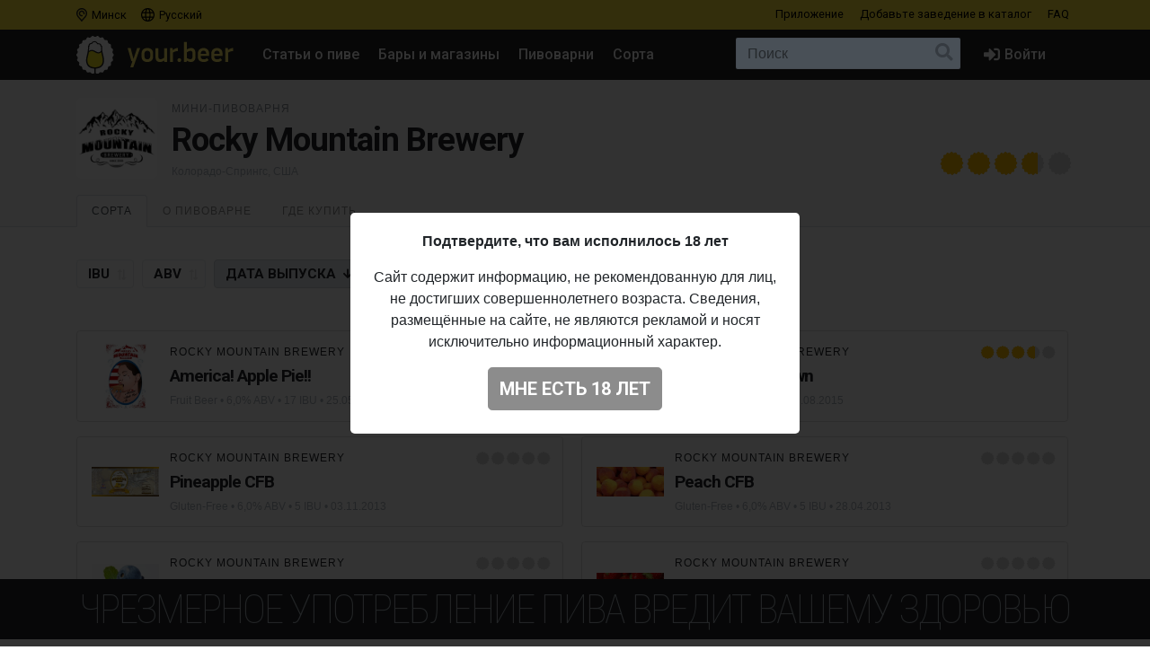

--- FILE ---
content_type: text/html; charset=UTF-8
request_url: https://your.beer/brewery/rocky-mountain-brewery
body_size: 11147
content:
<!DOCTYPE html>
<html lang="ru">
<head>
    <meta charset="utf-8">
    <meta name="viewport" content="width=device-width, initial-scale=1">
    <meta name="theme-color" content="#ffe63a">

    <style>
        a { color: #212529; }
    </style>

    <link rel="preconnect" href="https://fonts.googleapis.com">
    <link rel="preconnect" href="https://fonts.gstatic.com" crossorigin>
    <link href="https://fonts.googleapis.com/css2?family=Roboto+Condensed:ital,wght@0,100;0,400;0,500;0,700;1,100;1,400;1,500;1,700&family=Roboto:ital,wght@0,400;0,500;0,700;1,400;1,500;1,700&display=swap" rel="stylesheet">

    <link href="https://use.fontawesome.com/releases/v5.6.3/css/all.css" rel="stylesheet">

            <link href="https://your.beer/css/build/style.css?1746985385" rel="stylesheet">
    
    <link rel="profile" href="https://gmpg.org/xfn/11">

    <link rel="icon" href="/img/icons/favicon.ico" />
    <link rel="apple-touch-icon" sizes="180x180" href="/img/icons/apple-icon-180x180.jpg">
    <link rel="icon" type="image/png" sizes="16x16" href="/img/icons/favicon-16x16.jpg">
    <link rel="icon" type="image/png" sizes="32x32" href="/img/icons/favicon-32x32.jpg">

            <script src="https://your.beer/js/build/lazy.js?1746985385"></script>
        <script type="text/javascript">
    if (lazySizes) {
        lazySizes.cfg.nativeLoading.setLoadingAttribute = true;
    }
    </script>

    <title>Пивоварня Rocky Mountain Brewery: сорта пива, адрес пивоварни, где купить пиво Rocky Mountain Brewery</title>
    <meta name="description" content="" />
    <meta name="keywords" content="rocky mountain brewery, пивоварня, история пивоварни, пиво, адрес пивоварни, где купить пиво rocky mountain brewery" />

    <meta property="fb:admins" content="531572869">
    <meta property="fb:app_id" content="544878065701458">
    <meta property="og:site_name" content="Каталог Your.Beer" />
    <meta property="og:type" content="article" />
    
    <meta property="og:locale" content="ru_RU" />
    <meta property="og:title" content="Пивоварня Rocky Mountain Brewery" />
    <meta property="og:description" content="" />
    <meta property="og:url" content="https://your.beer/brewery/rocky-mountain-brewery" />
    <meta property="og:image" content="https://img.pivo.by/4a/f6/rocky-mountain-brewery.jpg" />
    <meta property="og:image:width" content="1000" />
    <meta property="og:image:height" content="1000" />

    <meta itemprop="name" content="Пивоварня Rocky Mountain Brewery" />
    <meta itemprop="description" content="" />
    <meta itemprop="image" content="https://img.pivo.by/4a/f6/rocky-mountain-brewery.jpg" />

    <meta name="twitter:card" content="summary_large_image" />
    <meta name="twitter:site" content="@pivoby" />
    <meta name="twitter:title" content="Пивоварня Rocky Mountain Brewery" />
    <meta name="twitter:description" content="" />
    <meta name="twitter:image:src" content="https://img.pivo.by/4a/f6/rocky-mountain-brewery.jpg" />
    <meta name="twitter:image:width" content="1000" />
    <meta name="twitter:image:height" content="1000" />
    <meta name="twitter:image:alt" content="Пивоварня Rocky Mountain Brewery" />

        <meta name="last-modified" content="2020-10-18T18:25:45+02:00" />
    <meta property="article:published_time" content="2020-10-17T19:57:24+02:00" />
    <meta property="article:modified_time" content="2020-10-18T18:25:45+02:00" />
    
        <script async src="https://www.googletagmanager.com/gtag/js?id=UA-170270013-2"></script>
<script>
  window.dataLayer = window.dataLayer || [];
  function gtag(){dataLayer.push(arguments);}
  gtag('js', new Date());

  gtag('config', 'UA-170270013-2');
</script>

<!-- Yandex.Metrika counter -->
<script type="text/javascript" >
   (function(m,e,t,r,i,k,a){m[i]=m[i]||function(){(m[i].a=m[i].a||[]).push(arguments)};
   m[i].l=1*new Date();k=e.createElement(t),a=e.getElementsByTagName(t)[0],k.async=1,k.src=r,a.parentNode.insertBefore(k,a)})
   (window, document, "script", "https://mc.yandex.ru/metrika/tag.js", "ym");

   ym(68643316, "init", {
        clickmap:true,
        trackLinks:true,
        accurateTrackBounce:true
   });
</script>
<noscript><div><img src="https://mc.yandex.ru/watch/68643316" style="position:absolute; left:-9999px;" alt="" /></div></noscript>
<!-- /Yandex.Metrika counter -->

<!-- Facebook Pixel Code -->
<script>
	!function(f,b,e,v,n,t,s)
	{if(f.fbq)return;n=f.fbq=function(){n.callMethod?
		n.callMethod.apply(n,arguments):n.queue.push(arguments)};
		if(!f._fbq)f._fbq=n;n.push=n;n.loaded=!0;n.version='2.0';
		n.queue=[];t=b.createElement(e);t.async=!0;
		t.src=v;s=b.getElementsByTagName(e)[0];
		s.parentNode.insertBefore(t,s)}(window, document,'script',
		'https://connect.facebook.net/en_US/fbevents.js');
	fbq('init', '137022337096077');
	fbq('track', 'PageView');
</script>
<noscript><img height="1" width="1" style="display:none" src="https://www.facebook.com/tr?id=137022337096077&ev=PageView&noscript=1"/></noscript>
<!-- End Facebook Pixel Code -->
    
    
    
    
</head>

<body data-domain=".your.beer"  data-country="belarus" >
<div id="page" class="page ">

    <header class="navbar navbar-light">
    <div class="container">
        <div class="d-flex d-row w-100">
            <ul class="navbar-nav mr-auto d-flex flex-row">
                <li class="menu-item">
                    <a href="#" class="menu-item-link" data-toggle="modal" data-target="#geoModal"><i class="location"></i>
                                            Минск
                                        </a>
                </li>
                <li class="menu-item">
                    <a href="#" class="menu-item-link" id="localeDropdown" role="button" data-toggle="dropdown" aria-haspopup="true" aria-expanded="false"><i class="locale"></i> Русский</a>

                    <ul class="dropdown-menu dropdown-menu-locale" aria-labelledby="localeDropdown">
                                                                                <li class="dropdown-item">
                                <a href="#" data-lang-code="be">
                                    <span>Беларуская</span>
                                </a>
                            </li>
                                                                                                                                                                <li class="dropdown-item">
                                <a href="#" data-lang-code="uk">
                                    <span>Українська</span>
                                </a>
                            </li>
                                                                        </ul>
                </li>
            </ul>
            <ul class="navbar-nav d-flex flex-row">
                
                                <li class="menu-item"><a href="#" data-toggle="modal" data-target="#appModal" class="menu-item-link">Приложение</a></li>
                                <li class="menu-item"><a href="https://your.beer/b2b" class="menu-item-link">Добавьте заведение <span class="d-none d-md-inline-block">в каталог</span></a></li>
                <li class="menu-item"><a href="https://your.beer/faq" class="menu-item-link">FAQ</a></li>
            </ul>
        </div>
    </div>
</header>

<header id="masthead" class="navbar navbar-dark  navbar-expand-xl navbar-static-top" role="banner">

    <div class="container">

        <a href="https://your.beer/belarus/minsk" class="navbar-brand" rel="home">
            <img src="/img/yourbeer.svg" alt="Your.Beer">
        </a>

        <div class="ml-auto ml-xl-2 mr-2 order-xl-3">
            <a href="#" class="d-inline-block d-xl-none navbar-search-sm "></a>

                    </div>

        <button class="navbar-toggler navbar-toggler-right" type="button" data-toggle="collapse" data-target="#main-nav" aria-label="Навигация">
            <span class="navbar-toggler-icon"></span>
        </button>

        <div class="collapse navbar-collapse" id="main-nav">
            <form class="navbar-form flex-fill order-2" role="search" id="searchform" method="get" action="/search">
                <div class="navbar-search">
                    <label class="screen-reader-text" for="s">Поиск:</label>
                    <input type="text" class="form-control" placeholder="Поиск" name="query" id="search-input">
                    <button class="btn btn-search" type="submit" id="searchsubmit"></button>
                </div>
            </form>

            <ul id="primary-menu" class="menu nav navbar-nav mr-auto order-1">
                                <li class="menu-item"><a href="https://pivo.by/articles" class="menu-item-link">Статьи о пиве</a></li>
                                <li class="menu-item"><a href="https://your.beer/belarus/minsk/places" class="menu-item-link">Бары и магазины</a></li>
                <li class="menu-item"><a href="https://your.beer/breweries" class="menu-item-link">Пивоварни</a></li>
                <li class="menu-item"><a href="https://your.beer/beers/on-sale" class="menu-item-link">Сорта</a></li>
            </ul>

            <ul class="menu nav navbar-nav navbar-login flex-lg-last ml-lg-auto order-4">
            <li class="menu-item"><a href="#" data-toggle="modal" data-target="#loginModal" class="menu-item-link menu-item-link-login"><i class="fas fa-sign-in-alt"></i><span class="d-xl-inline">Войти</span></a></li>
    </ul>
        </div>
    </div>
</header>

	
    	
    



    
<div class="wrapper page-brewery">

    <div class="jumbotron jumbotron-sm">
        <div class="container">
            <div class="headline">
                <div class="row">
                    <div class="col-xs-12 col-sm-12 col-md-12 col-lg-12 col-xl-12 headline-main">
                        <div class="d-flex">
                            <div class="headline-logo justify-content-start">
                                <a href="https://your.beer/brewery/rocky-mountain-brewery" data-toggle="modal" data-target="#fullImageModal" class="b-logo-bg" style="background-image: url('https://img.pivo.by/4a/f6/thumb_200_rocky-mountain-brewery.jpg')"></a>
                            </div>

                            <div class="headline-data d-flex flex-sm-row flex-column">
                                <div class="justify-content-sm-start">
                                                                            <h2>Мини-пивоварня</h2>
                                                                        <h1>Rocky Mountain Brewery</h1>
                                    <span class="headline-characteristics">
                                        Колорадо-Спрингс, 
                                        США
                                    </span>
                                </div>

                                <div class="headline-rating justify-content-sm-end align-self-sm-end ml-sm-auto">
                                    <div class="star-ratings star-ratings-md" data-toggle="tooltip" data-placement="top" title="Средняя оценка в Untappd:: 3.653">
    <span style="width: 73.06%" class="star-ratings-rating"></span>
</div>
                                </div>
                            </div>
                        </div>
                    </div>
                </div>
            </div>
        </div>
    </div>

    <div class="jumbotron-nav jumbotron-nav-sm">
        <div class="container">
            <ul class="nav nav-tabs">

                                <li class="nav-item">
                    <a class="nav-link active" data-toggle="tab" href="#beers">Сорта</a>
                </li>
                
                <li class="nav-item">
                    <a class="nav-link " data-toggle="tab" href="#about">О пивоварне</a>
                </li>

                <li class="nav-item">
                    <a class="nav-link" data-toggle="tab" href="#places">
                        Где купить                                            </a>
                </li>
            </ul>
        </div>
    </div>

    <div class="container">

        <div class="row content-wrapper content-area">

            <div class="col-lg-12">

                <div class="tab-content">

                                        <div class="tab-pane active" id="beers" role="tabpanel">
                        <div class="tab-body">
                            <div class="filters pt-1">
                                <form method="GET" id="filtersForm">
                                    <div class="d-flex flex-lg-row flex-column">
                                        <div class="align-items-start mr-auto">
                                            <input id="sortInput" value="date" name="sort" type="hidden">
                                            <input id="orderInput" value="desc" name="order" type="hidden">
                                            <label class="btn btn-sort sort-button ">
                                                <input data-sort="ibu" data-order="" type="checkbox">IBU
                                            </label>
                                            <label class="btn btn-sort sort-button ">
                                                <input data-sort="alcohol" data-order="" type="checkbox">ABV
                                            </label>
                                            <label class="btn btn-sort sort-button desc">
                                                <input data-sort="date" data-order="desc" type="checkbox">
                                                Дата <span class="d-none d-lg-inline-block">выпуска</span>
                                            </label>
                                            <label class="btn btn-sort btn-filter ">
                                                <input value="on-sale" name="filters[on_sale]"  type="checkbox">
                                                <span class="d-none d-xl-inline-block">Сейчас</span> В продаже                                            </label>
                                        </div>
                                    </div>
                                </form>
                            </div>

                            <div class="b-list">
                                <div class="row" id="breweryBeers">

                                                                            <div class="b-card col-xs-12 col-sm-12 col-md-12 col-lg-6 col-xl-6">
    <div class="d-flex b-card-wrapper ">
        <div class="b-logo justify-content-start" >
            <a href="https://your.beer/beer/rocky-mountain-brewery-america-apple-pie" class="b-logo-bg lazyload" data-bg="https://img.pivo.by/bb/38/thumb_200_rocky-mountain-brewery-america-apple-pie.jpg" style="background-image: url('/img/yourbeer-bw.png')"></a>
        </div>

        <div class="b-data d-flex flex-column">
            <div class="d-flex flex-column">
                <div class="align-items-start">
                    <div class="d-flex">
                        <div class="b-data-header mr-auto">
                            <h3>
                                                                                                                                                        <a href="https://your.beer/brewery/rocky-mountain-brewery">Rocky Mountain Brewery</a>
                                                                                                                                                                                </h3>
                        </div>
                        <div class="b-rating ml-auto">
                            <div class="star-ratings " data-toggle="tooltip" data-placement="top" title="Средняя оценка в Untappd: 3.83">
    <span style="width: 76.60%" class="star-ratings-rating"></span>
</div>
                        </div>
                    </div>

                    <h2><a href="https://your.beer/beer/rocky-mountain-brewery-america-apple-pie">America! Apple Pie!!</a></h2>

                    <div class="b-characteristics">
                                                    <a href="https://your.beer/beers/fruit-beer">Fruit Beer</a>
                                                 •
                                                            6,0% ABV •                                                             17 IBU                                                                                                        • <span title="Дата &lt;span class=&quot;d-none d-lg-inline-block&quot;&gt;выпуска&lt;/span&gt;">25.05.2018</span>
                                            </div>

                </div>
            </div>
        </div>
    </div>
</div>

                                        
                                                                            <div class="b-card col-xs-12 col-sm-12 col-md-12 col-lg-6 col-xl-6">
    <div class="d-flex b-card-wrapper ">
        <div class="b-logo justify-content-start" >
            <a href="https://your.beer/beer/rocky-mountain-brewery-brunette-nut-brown" class="b-logo-bg lazyload" data-bg="https://img.pivo.by/14/9b/thumb_200_rocky-mountain-brewery-brunette-nut-brown.jpg" style="background-image: url('/img/yourbeer-bw.png')"></a>
        </div>

        <div class="b-data d-flex flex-column">
            <div class="d-flex flex-column">
                <div class="align-items-start">
                    <div class="d-flex">
                        <div class="b-data-header mr-auto">
                            <h3>
                                                                                                                                                        <a href="https://your.beer/brewery/rocky-mountain-brewery">Rocky Mountain Brewery</a>
                                                                                                                                                                                </h3>
                        </div>
                        <div class="b-rating ml-auto">
                            <div class="star-ratings " data-toggle="tooltip" data-placement="top" title="Средняя оценка в Untappd: 3.596">
    <span style="width: 71.92%" class="star-ratings-rating"></span>
</div>
                        </div>
                    </div>

                    <h2><a href="https://your.beer/beer/rocky-mountain-brewery-brunette-nut-brown">Brunette Nut Brown</a></h2>

                    <div class="b-characteristics">
                                                    <a href="https://your.beer/beers/brown-ale-american">Brown Ale - American</a>
                                                                                                    • <span title="Дата &lt;span class=&quot;d-none d-lg-inline-block&quot;&gt;выпуска&lt;/span&gt;">16.08.2015</span>
                                            </div>

                </div>
            </div>
        </div>
    </div>
</div>

                                        
                                                                            <div class="b-card col-xs-12 col-sm-12 col-md-12 col-lg-6 col-xl-6">
    <div class="d-flex b-card-wrapper ">
        <div class="b-logo justify-content-start" >
            <a href="https://your.beer/beer/rocky-mountain-brewery-pineapple-cfb" class="b-logo-bg lazyload" data-bg="https://img.pivo.by/d9/44/thumb_200_rocky-mountain-brewery-pineapple-cfb.jpg" style="background-image: url('/img/yourbeer-bw.png')"></a>
        </div>

        <div class="b-data d-flex flex-column">
            <div class="d-flex flex-column">
                <div class="align-items-start">
                    <div class="d-flex">
                        <div class="b-data-header mr-auto">
                            <h3>
                                                                                                                                                        <a href="https://your.beer/brewery/rocky-mountain-brewery">Rocky Mountain Brewery</a>
                                                                                                                                                                                </h3>
                        </div>
                        <div class="b-rating ml-auto">
                            <div class="star-ratings " data-toggle="tooltip" data-placement="top" title="Средняя оценка в Untappd: N/A">
    <span style="width: 0.00%" class="star-ratings-rating"></span>
</div>
                        </div>
                    </div>

                    <h2><a href="https://your.beer/beer/rocky-mountain-brewery-pineapple-cfb">Pineapple CFB</a></h2>

                    <div class="b-characteristics">
                                                    <a href="https://your.beer/beers/gluten-free">Gluten-Free</a>
                                                 •
                                                            6,0% ABV •                                                             5 IBU                                                                                                        • <span title="Дата &lt;span class=&quot;d-none d-lg-inline-block&quot;&gt;выпуска&lt;/span&gt;">03.11.2013</span>
                                            </div>

                </div>
            </div>
        </div>
    </div>
</div>

                                        
                                                                            <div class="b-card col-xs-12 col-sm-12 col-md-12 col-lg-6 col-xl-6">
    <div class="d-flex b-card-wrapper ">
        <div class="b-logo justify-content-start" >
            <a href="https://your.beer/beer/rocky-mountain-brewery-peach-cfb" class="b-logo-bg lazyload" data-bg="https://img.pivo.by/c9/2b/thumb_200_rocky-mountain-brewery-peach-cfb.jpg" style="background-image: url('/img/yourbeer-bw.png')"></a>
        </div>

        <div class="b-data d-flex flex-column">
            <div class="d-flex flex-column">
                <div class="align-items-start">
                    <div class="d-flex">
                        <div class="b-data-header mr-auto">
                            <h3>
                                                                                                                                                        <a href="https://your.beer/brewery/rocky-mountain-brewery">Rocky Mountain Brewery</a>
                                                                                                                                                                                </h3>
                        </div>
                        <div class="b-rating ml-auto">
                            <div class="star-ratings " data-toggle="tooltip" data-placement="top" title="Средняя оценка в Untappd: N/A">
    <span style="width: 0.00%" class="star-ratings-rating"></span>
</div>
                        </div>
                    </div>

                    <h2><a href="https://your.beer/beer/rocky-mountain-brewery-peach-cfb">Peach CFB</a></h2>

                    <div class="b-characteristics">
                                                    <a href="https://your.beer/beers/gluten-free">Gluten-Free</a>
                                                 •
                                                            6,0% ABV •                                                             5 IBU                                                                                                        • <span title="Дата &lt;span class=&quot;d-none d-lg-inline-block&quot;&gt;выпуска&lt;/span&gt;">28.04.2013</span>
                                            </div>

                </div>
            </div>
        </div>
    </div>
</div>

                                        
                                                                            <div class="b-card col-xs-12 col-sm-12 col-md-12 col-lg-6 col-xl-6">
    <div class="d-flex b-card-wrapper ">
        <div class="b-logo justify-content-start" >
            <a href="https://your.beer/beer/rocky-mountain-brewery-blueberry-cfb" class="b-logo-bg lazyload" data-bg="https://img.pivo.by/bd/d0/thumb_200_rocky-mountain-brewery-blueberry-cfb.jpg" style="background-image: url('/img/yourbeer-bw.png')"></a>
        </div>

        <div class="b-data d-flex flex-column">
            <div class="d-flex flex-column">
                <div class="align-items-start">
                    <div class="d-flex">
                        <div class="b-data-header mr-auto">
                            <h3>
                                                                                                                                                        <a href="https://your.beer/brewery/rocky-mountain-brewery">Rocky Mountain Brewery</a>
                                                                                                                                                                                </h3>
                        </div>
                        <div class="b-rating ml-auto">
                            <div class="star-ratings " data-toggle="tooltip" data-placement="top" title="Средняя оценка в Untappd: N/A">
    <span style="width: 0.00%" class="star-ratings-rating"></span>
</div>
                        </div>
                    </div>

                    <h2><a href="https://your.beer/beer/rocky-mountain-brewery-blueberry-cfb">Blueberry CFB</a></h2>

                    <div class="b-characteristics">
                                                    <a href="https://your.beer/beers/gluten-free">Gluten-Free</a>
                                                 •
                                                            6,0% ABV •                                                             5 IBU                                                                                                        • <span title="Дата &lt;span class=&quot;d-none d-lg-inline-block&quot;&gt;выпуска&lt;/span&gt;">22.09.2012</span>
                                            </div>

                </div>
            </div>
        </div>
    </div>
</div>

                                        
                                                                            <div class="b-card col-xs-12 col-sm-12 col-md-12 col-lg-6 col-xl-6">
    <div class="d-flex b-card-wrapper ">
        <div class="b-logo justify-content-start" >
            <a href="https://your.beer/beer/rocky-mountain-brewery-strawberry-cfb" class="b-logo-bg lazyload" data-bg="https://img.pivo.by/c1/e5/thumb_200_rocky-mountain-brewery-strawberry-cfb.jpg" style="background-image: url('/img/yourbeer-bw.png')"></a>
        </div>

        <div class="b-data d-flex flex-column">
            <div class="d-flex flex-column">
                <div class="align-items-start">
                    <div class="d-flex">
                        <div class="b-data-header mr-auto">
                            <h3>
                                                                                                                                                        <a href="https://your.beer/brewery/rocky-mountain-brewery">Rocky Mountain Brewery</a>
                                                                                                                                                                                </h3>
                        </div>
                        <div class="b-rating ml-auto">
                            <div class="star-ratings " data-toggle="tooltip" data-placement="top" title="Средняя оценка в Untappd: N/A">
    <span style="width: 0.00%" class="star-ratings-rating"></span>
</div>
                        </div>
                    </div>

                    <h2><a href="https://your.beer/beer/rocky-mountain-brewery-strawberry-cfb">Strawberry CFB</a></h2>

                    <div class="b-characteristics">
                                                    <a href="https://your.beer/beers/gluten-free">Gluten-Free</a>
                                                 •
                                                            6,0% ABV •                                                             5 IBU                                                                                                        • <span title="Дата &lt;span class=&quot;d-none d-lg-inline-block&quot;&gt;выпуска&lt;/span&gt;">19.05.2012</span>
                                            </div>

                </div>
            </div>
        </div>
    </div>
</div>

                                        
                                                                            <div class="b-card col-xs-12 col-sm-12 col-md-12 col-lg-6 col-xl-6">
    <div class="d-flex b-card-wrapper ">
        <div class="b-logo justify-content-start" >
            <a href="https://your.beer/beer/rocky-mountain-brewery-arithmatic-double-ipa" class="b-logo-bg lazyload" data-bg="https://img.pivo.by/c2/92/thumb_200_rocky-mountain-brewery-arithmatic-double-ipa.jpg" style="background-image: url('/img/yourbeer-bw.png')"></a>
        </div>

        <div class="b-data d-flex flex-column">
            <div class="d-flex flex-column">
                <div class="align-items-start">
                    <div class="d-flex">
                        <div class="b-data-header mr-auto">
                            <h3>
                                                                                                                                                        <a href="https://your.beer/brewery/rocky-mountain-brewery">Rocky Mountain Brewery</a>
                                                                                                                                                                                </h3>
                        </div>
                        <div class="b-rating ml-auto">
                            <div class="star-ratings " data-toggle="tooltip" data-placement="top" title="Средняя оценка в Untappd: 3.846">
    <span style="width: 76.92%" class="star-ratings-rating"></span>
</div>
                        </div>
                    </div>

                    <h2><a href="https://your.beer/beer/rocky-mountain-brewery-arithmatic-double-ipa">Arithmatic Double IPA</a></h2>

                    <div class="b-characteristics">
                                                    <a href="https://your.beer/beers/ipa-imperial-double">IPA - Imperial / Double</a>
                                                 •
                                                            6,8% ABV •                                                             70 IBU                                                                                                        • <span title="Дата &lt;span class=&quot;d-none d-lg-inline-block&quot;&gt;выпуска&lt;/span&gt;">01.07.2011</span>
                                            </div>

                </div>
            </div>
        </div>
    </div>
</div>

                                        
                                                                            <div class="b-card col-xs-12 col-sm-12 col-md-12 col-lg-6 col-xl-6">
    <div class="d-flex b-card-wrapper ">
        <div class="b-logo justify-content-start" >
            <a href="https://your.beer/beer/rocky-mountain-brewery-red-head" class="b-logo-bg lazyload" data-bg="https://img.pivo.by/5b/1a/thumb_200_rocky-mountain-brewery-red-head.jpg" style="background-image: url('/img/yourbeer-bw.png')"></a>
        </div>

        <div class="b-data d-flex flex-column">
            <div class="d-flex flex-column">
                <div class="align-items-start">
                    <div class="d-flex">
                        <div class="b-data-header mr-auto">
                            <h3>
                                                                                                                                                        <a href="https://your.beer/brewery/rocky-mountain-brewery">Rocky Mountain Brewery</a>
                                                                                                                                                                                </h3>
                        </div>
                        <div class="b-rating ml-auto">
                            <div class="star-ratings " data-toggle="tooltip" data-placement="top" title="Средняя оценка в Untappd: 3.561">
    <span style="width: 71.22%" class="star-ratings-rating"></span>
</div>
                        </div>
                    </div>

                    <h2><a href="https://your.beer/beer/rocky-mountain-brewery-red-head">Red Head</a></h2>

                    <div class="b-characteristics">
                                                    <a href="https://your.beer/beers/red-ale-american-amber-red">Red Ale - American Amber / Red</a>
                                                 •
                                                            6,0% ABV •                                                             35 IBU                                                                                                        • <span title="Дата &lt;span class=&quot;d-none d-lg-inline-block&quot;&gt;выпуска&lt;/span&gt;">19.06.2011</span>
                                            </div>

                </div>
            </div>
        </div>
    </div>
</div>

                                        
                                                                            <div class="b-card col-xs-12 col-sm-12 col-md-12 col-lg-6 col-xl-6">
    <div class="d-flex b-card-wrapper ">
        <div class="b-logo justify-content-start" >
            <a href="https://your.beer/beer/rocky-mountain-brewery-eat-a-peach" class="b-logo-bg lazyload" data-bg="https://img.pivo.by/e3/41/thumb_200_rocky-mountain-brewery-eat-a-peach.jpg" style="background-image: url('/img/yourbeer-bw.png')"></a>
        </div>

        <div class="b-data d-flex flex-column">
            <div class="d-flex flex-column">
                <div class="align-items-start">
                    <div class="d-flex">
                        <div class="b-data-header mr-auto">
                            <h3>
                                                                                                                                                        <a href="https://your.beer/brewery/rocky-mountain-brewery">Rocky Mountain Brewery</a>
                                                                                                                                                                                </h3>
                        </div>
                        <div class="b-rating ml-auto">
                            <div class="star-ratings " data-toggle="tooltip" data-placement="top" title="Средняя оценка в Untappd: 3.725">
    <span style="width: 74.50%" class="star-ratings-rating"></span>
</div>
                        </div>
                    </div>

                    <h2><a href="https://your.beer/beer/rocky-mountain-brewery-eat-a-peach">Eat a Peach</a></h2>

                    <div class="b-characteristics">
                                                    <a href="https://your.beer/beers/fruit-beer">Fruit Beer</a>
                                                 •
                                                            6,0% ABV •                                                             17 IBU                                                                                                        • <span title="Дата &lt;span class=&quot;d-none d-lg-inline-block&quot;&gt;выпуска&lt;/span&gt;">16.04.2011</span>
                                            </div>

                </div>
            </div>
        </div>
    </div>
</div>

                                        
                                                                            <div class="b-card col-xs-12 col-sm-12 col-md-12 col-lg-6 col-xl-6">
    <div class="d-flex b-card-wrapper ">
        <div class="b-logo justify-content-start" >
            <a href="https://your.beer/beer/rocky-mountain-brewery-shoup-stout" class="b-logo-bg lazyload" data-bg="https://img.pivo.by/9f/4a/thumb_200_rocky-mountain-brewery-shoup-stout.jpg" style="background-image: url('/img/yourbeer-bw.png')"></a>
        </div>

        <div class="b-data d-flex flex-column">
            <div class="d-flex flex-column">
                <div class="align-items-start">
                    <div class="d-flex">
                        <div class="b-data-header mr-auto">
                            <h3>
                                                                                                                                                        <a href="https://your.beer/brewery/rocky-mountain-brewery">Rocky Mountain Brewery</a>
                                                                                                                                                                                </h3>
                        </div>
                        <div class="b-rating ml-auto">
                            <div class="star-ratings " data-toggle="tooltip" data-placement="top" title="Средняя оценка в Untappd: 3.664">
    <span style="width: 73.28%" class="star-ratings-rating"></span>
</div>
                        </div>
                    </div>

                    <h2><a href="https://your.beer/beer/rocky-mountain-brewery-shoup-stout">Shoup Stout</a></h2>

                    <div class="b-characteristics">
                                                    <a href="https://your.beer/beers/stout-american">Stout - American</a>
                                                 •
                                                            6,8% ABV •                                                             23 IBU                                                                                                        • <span title="Дата &lt;span class=&quot;d-none d-lg-inline-block&quot;&gt;выпуска&lt;/span&gt;">15.02.2011</span>
                                            </div>

                </div>
            </div>
        </div>
    </div>
</div>

                                        
                                                                            <div class="b-card col-xs-12 col-sm-12 col-md-12 col-lg-6 col-xl-6">
    <div class="d-flex b-card-wrapper ">
        <div class="b-logo justify-content-start" >
            <a href="https://your.beer/beer/rocky-mountain-brewery-da-yoopers-cherry-pie-ale" class="b-logo-bg lazyload" data-bg="https://img.pivo.by/78/a6/thumb_200_rocky-mountain-brewery-da-yoopers-cherry-pie-ale.jpg" style="background-image: url('/img/yourbeer-bw.png')"></a>
        </div>

        <div class="b-data d-flex flex-column">
            <div class="d-flex flex-column">
                <div class="align-items-start">
                    <div class="d-flex">
                        <div class="b-data-header mr-auto">
                            <h3>
                                                                                                                                                        <a href="https://your.beer/brewery/rocky-mountain-brewery">Rocky Mountain Brewery</a>
                                                                                                                                                                                </h3>
                        </div>
                        <div class="b-rating ml-auto">
                            <div class="star-ratings " data-toggle="tooltip" data-placement="top" title="Средняя оценка в Untappd: 4.018">
    <span style="width: 80.36%" class="star-ratings-rating"></span>
</div>
                        </div>
                    </div>

                    <h2><a href="https://your.beer/beer/rocky-mountain-brewery-da-yoopers-cherry-pie-ale">Da Yoopers (Cherry Pie Ale) </a></h2>

                    <div class="b-characteristics">
                                                    <a href="https://your.beer/beers/fruit-beer">Fruit Beer</a>
                                                 •
                                                            6,0% ABV •                                                             17 IBU                                                                                                        • <span title="Дата &lt;span class=&quot;d-none d-lg-inline-block&quot;&gt;выпуска&lt;/span&gt;">20.01.2011</span>
                                            </div>

                </div>
            </div>
        </div>
    </div>
</div>

                                        
                                    
                                    <div class="paginator col-xs-12 col-sm-12 col-md-12 col-lg-12 col-xl-12">
                                        <div class="row">
                                                                                            <div class="col-xs-12 col-sm-12 col-md-12 col-lg-12 col-xl-12 col-btn">
                                                    <div class="div-load-more"  style="display: none">
                                                        <a href="#" class="btn btn-lg btn-ajax-load-more" id="loadMore" data-loading-text="Загружаем" data-text="Показать еще...">Показать еще...</a>
                                                    </div>
                                                </div>
                                                                                    </div>
                                    </div>
                                </div>
                            </div>
                        </div>
                    </div>
                    
                    <div class="tab-pane" id="about" role="tabpanel">
                        <div class="tab-body">
                            
                                                            <ul class="b-characteristics-list">
                                                                        <li>
                                        <span class="name"><span>Тип:</span></span>
                                        <span class="value">Мини-пивоварня</span>
                                    </li>
                                    
                                                                        <li>
                                        <span class="name"><span>Страна:</span></span>
                                        <span class="value">США</span>
                                    </li>
                                    
                                                                        <li>
                                        <span class="name"><span>Город:</span></span>
                                        <span class="value">Колорадо-Спрингс</span>
                                    </li>
                                    
                                                                        <li>
                                        <span class="name"><span>Адрес:</span></span>
                                        <span class="value">625 Paonia Street</span>
                                    </li>
                                    
                                                                        <li>
                                        <span class="name"><span>Untappd:</span></span>
                                        <span class="value"><a href="https://untappd.com/w/-/4165">https://untappd.com/w/-/4165</a></span>
                                    </li>
                                    
                                                                                                                    <li>
                                            <span class="name"><span>
                                                                                                    Twitter:
                                                                                            </span></span>
                                            <span class="value">
                                                                                                    <a href="https://twitter.com/RockyMtBrew">https://twitter.com/RockyMtBrew</a>
                                                                                            </span>
                                        </li>
                                                                                                                                                            <li>
                                            <span class="name"><span>
                                                                                                    Facebook:
                                                                                            </span></span>
                                            <span class="value">
                                                                                                    <a href="https://www.facebook.com/rocky.mountainbrewery/">https://www.facebook.com/rocky.mountainbrewery/</a>
                                                                                            </span>
                                        </li>
                                                                                                                                                            <li>
                                            <span class="name"><span>
                                                                                                    Instagram:
                                                                                            </span></span>
                                            <span class="value">
                                                                                                    <a href="https://www.instagram.com/rockymountainbrewery/">https://www.instagram.com/rockymountainbrewery/</a>
                                                                                            </span>
                                        </li>
                                                                                                                                                            <li>
                                            <span class="name"><span>
                                                                                                    Сайт:
                                                                                            </span></span>
                                            <span class="value">
                                                                                                    <a href="https://www.therockymountainbrewery.com/">https://www.therockymountainbrewery.com/</a>
                                                                                            </span>
                                        </li>
                                                                                                            </ul>
                                                    </div>
                    </div>

                    <div class="tab-pane" id="places" role="tabpanel">
                        <div class="tab-body">
                            <div class="row">
    <div class="col-xs-12 col-sm-12 col-md-12 col-lg-12 col-xl-9">
        <div class="panel-header">Места продажи сортов пивоварни</div>

        <div class="map beer-places-map">
            <div id="map"></div>
        </div>

        <div class="d-flex flex-column beer-places-list beer-places-list-brewery">
        
            <div class="pt-3 px-3 beer-places-list-cities">
                                    <p>Сейчас сорта этой пивоварни не продаются в барах и магазинах в городе <strong>Минск</strong>.</p>
                
                            </div>

                </div>
    </div>
</div>
                        </div>
                    </div>
                </div>
            </div>
        </div>

    </div>
</div>

<div class="modal fade" id="fullImageModal" tabindex="-1" role="dialog" aria-labelledby="fullImageModalTitle" aria-hidden="true">
    <div class="modal-dialog" role="document">
        <div class="modal-content">
            <div class="modal-body text-center">
                <img src="https://img.pivo.by/4a/f6/rocky-mountain-brewery.jpg" class="img-fluid">
            </div>
        </div>
    </div>
</div>


    <div class="footer-add">
    <div class="container p-2">
        <p class="text-center">Не нашли ваш бар или магазин в каталоге? <a href="https://your.beer/b2b" class="btn btn-sm btn-bg">Добавьте заведение</a></p>
    </div>
</div>

<footer id="colophon" class="site-footer" role="contentinfo">
    <div class="container" style="padding-top: 1rem">
        <div class="row">
            <div class="col-12">
                <div class="media">
                    <img src="/img/yourbeer-footer-logo.png" alt="" width="40" class="d-none d-lg-block mr-3">
                    <div class="media-body">
                        <p>Your.Beer &#8212; информационный сайт и мобильное приложение о пиве и пивных заведениях в Беларуси и Украине</p>
                                                <p>© 2016–2026 Все права защищены. <a href="https://legal.your.beer/tc/ru.html">Положения и условия</a>. Email: <a href="/cdn-cgi/l/email-protection#11727e7f6570726551687e64633f73747463"><span class="__cf_email__" data-cfemail="94f7fbfae0f5f7e0d4edfbe1e6baf6f1f1e6">[email&#160;protected]</span></a></p>
                    </div>
                </div>
                <div class="d-none d-lg-block">
                    <hr>
                    <p>Если вы нашли ошибку на сайте, нажмите Ctrl + Enter — мы её исправим</p>
                </div>
            </div>
        </div>
    </div>
</footer>

<div class="drink-responsibly d-block  sticky ">
    <div class="drink-responsibly">Чрезмерное употребление пива вредит вашему здоровью</div>
</div>

<div class="modal modal-login" id="loginModal" tabindex="-1" role="dialog" aria-labelledby="loginModalLabel" aria-hidden="true">
        <div class="modal-dialog modal-dialog-centered" role="document">
            <div class="modal-content">

                <div class="modal-header">
                    <span class="modal-title">Войти</span>
                    <button type="button" class="close" data-dismiss="modal" aria-label="Закрыть">
                        <span aria-hidden="true">&times;</span>
                    </button>
                </div>

                <div class="modal-body">
                    

                        <div class="container">
                            <div class="row">
                                <div class="col-12">
                                    <p class="text-center">Вы должны авторизоваться с помощью ваших аккаунтов в социальных сетях, чтобы делать предварительные заказы, добавлять заведения в избранное и оставлять отзывы:</p>
                                    <p class="text-center"><a href="https://your.beer/auth/google" class="btn btn-google btn-login">Google</a></p>
                                    
                                </div>
                            </div>
                        </div>

                        
                        
                </div>
            </div>
        </div>
    </div>
<div class="modal modal-geo" id="geoModal" tabindex="-1" role="dialog" aria-labelledby="geoModalLabel" aria-hidden="true">
    <div class="modal-dialog modal-dialog-centered" role="document">
        
        <div class="modal-content">

            <div class="modal-header">
                <span class="modal-title">Выберите город</span>
                <button type="button" class="close" data-dismiss="modal" aria-label="Закрыть">
                    <span aria-hidden="true">&times;</span>
                </button>
            </div>
            <div class="modal-body">
                <div class="d-flex flex-column flex-md-row">
                    <div class="modal-body-country" id="geo-countries">
                                                    <ul>
                                                            <li><a href="#"
                                   data-country-id="1"
                                   class="active"                                >
                                    Беларусь
                                </a></li>
                                                            <li><a href="#"
                                   data-country-id="4"
                                                                   >
                                    Литва
                                </a></li>
                                                            <li><a href="#"
                                   data-country-id="6"
                                                                   >
                                    Украина
                                </a></li>
                                                            <li><a href="#"
                                   data-country-id="10"
                                                                   >
                                    Польша
                                </a></li>
                                                        </ul>
                                            </div>
                    <div class="modal-body-city" id="geo-cities">
                                                    <ul>
                                                            <li><a href="https://your.beer/belarus/minsk"
                                   class="active"                                                                       data-reload="true"                                    data-city-id="1"
                                   data-country-id="1">Минск</a></li>
                                                            <li><a href="https://your.beer/belarus/polack"
                                                                                                          data-reload="true"                                    data-city-id="2"
                                   data-country-id="1">Полоцк</a></li>
                                                            <li><a href="https://your.beer/belarus/navapolack"
                                                                                                          data-reload="true"                                    data-city-id="3"
                                   data-country-id="1">Новополоцк</a></li>
                                                            <li><a href="https://your.beer/belarus/brest"
                                                                                                          data-reload="true"                                    data-city-id="8"
                                   data-country-id="1">Брест</a></li>
                                                            <li><a href="https://your.beer/belarus/viciebsk"
                                                                                                          data-reload="true"                                    data-city-id="9"
                                   data-country-id="1">Витебск</a></li>
                                                            <li><a href="https://your.beer/belarus/homiel"
                                                                                                          data-reload="true"                                    data-city-id="10"
                                   data-country-id="1">Гомель</a></li>
                                                            <li><a href="https://your.beer/belarus/hrodna"
                                                                                                          data-reload="true"                                    data-city-id="11"
                                   data-country-id="1">Гродно</a></li>
                                                            <li><a href="https://your.beer/belarus/mahiliou"
                                                                                                          data-reload="true"                                    data-city-id="12"
                                   data-country-id="1">Могилёв</a></li>
                                                            <li><a href="https://your.beer/ukraine/kyiv"
                                                                      style="display: none;"                                    data-reload="true"                                    data-city-id="20"
                                   data-country-id="6">Киев</a></li>
                                                            <li><a href="https://your.beer/belarus/barysau"
                                                                                                          data-reload="true"                                    data-city-id="59"
                                   data-country-id="1">Борисов</a></li>
                                                            <li><a href="https://your.beer/poland/wroclaw"
                                                                      style="display: none;"                                    data-reload="true"                                    data-city-id="61"
                                   data-country-id="10">Вроцлав</a></li>
                                                            <li><a href="https://your.beer/ukraine/lviv"
                                                                      style="display: none;"                                    data-reload="true"                                    data-city-id="111"
                                   data-country-id="6">Львов</a></li>
                                                            <li><a href="https://your.beer/lithuania/vilnius"
                                                                      style="display: none;"                                    data-reload="true"                                    data-city-id="120"
                                   data-country-id="4">Вильнюс</a></li>
                                                            <li><a href="https://your.beer/poland/krakow"
                                                                      style="display: none;"                                    data-reload="true"                                    data-city-id="142"
                                   data-country-id="10">Краков</a></li>
                                                            <li><a href="https://your.beer/belarus/maladziecna"
                                                                                                          data-reload="true"                                    data-city-id="144"
                                   data-country-id="1">Молодечно</a></li>
                                                            <li><a href="https://your.beer/belarus/zodzina"
                                                                                                          data-reload="true"                                    data-city-id="201"
                                   data-country-id="1">Жодино</a></li>
                                                            <li><a href="https://your.beer/poland/warszawa"
                                                                      style="display: none;"                                    data-reload="true"                                    data-city-id="223"
                                   data-country-id="10">Варшава</a></li>
                                                            <li><a href="https://your.beer/poland/gdansk"
                                                                      style="display: none;"                                    data-reload="true"                                    data-city-id="224"
                                   data-country-id="10">Гданьск</a></li>
                                                            <li><a href="https://your.beer/belarus/barauliany"
                                                                                                          data-reload="true"                                    data-city-id="228"
                                   data-country-id="1">Боровляны</a></li>
                                                            <li><a href="https://your.beer/belarus/biaroza"
                                                                                                          data-reload="true"                                    data-city-id="244"
                                   data-country-id="1">Берёза</a></li>
                                                            <li><a href="https://your.beer/belarus/dziarzynsk"
                                                                                                          data-reload="true"                                    data-city-id="324"
                                   data-country-id="1">Дзержинск</a></li>
                                                            <li><a href="https://your.beer/belarus/smaliavicy"
                                                                                                          data-reload="true"                                    data-city-id="338"
                                   data-country-id="1">Смолевичи</a></li>
                                                            <li><a href="https://your.beer/ukraine/ivano-frankivsk"
                                                                      style="display: none;"                                    data-reload="true"                                    data-city-id="343"
                                   data-country-id="6">Ивано-Франковск</a></li>
                                                            <li><a href="https://your.beer/belarus/kalodziscy"
                                                                                                          data-reload="true"                                    data-city-id="363"
                                   data-country-id="1">Колодищи</a></li>
                                                            <li><a href="https://your.beer/belarus/baranavicy"
                                                                                                          data-reload="true"                                    data-city-id="364"
                                   data-country-id="1">Барановичи</a></li>
                                                            <li><a href="https://your.beer/belarus/valiarjanava"
                                                                                                          data-reload="true"                                    data-city-id="387"
                                   data-country-id="1">Валерьяново</a></li>
                                                            <li><a href="https://your.beer/belarus/kopisca"
                                                                                                          data-reload="true"                                    data-city-id="396"
                                   data-country-id="1">Копище</a></li>
                                                            <li><a href="https://your.beer/belarus/lahojsk"
                                                                                                          data-reload="true"                                    data-city-id="411"
                                   data-country-id="1">Логойск</a></li>
                                                            <li><a href="https://your.beer/belarus/zlobin"
                                                                                                          data-reload="true"                                    data-city-id="415"
                                   data-country-id="1">Жлобин</a></li>
                                                            <li><a href="https://your.beer/belarus/kalinkavicy"
                                                                                                          data-reload="true"                                    data-city-id="441"
                                   data-country-id="1">Калинковичи</a></li>
                                                            <li><a href="https://your.beer/belarus/fanipal"
                                                                                                          data-reload="true"                                    data-city-id="488"
                                   data-country-id="1">Фаниполь</a></li>
                                                            <li><a href="https://your.beer/belarus/vaukavysk"
                                                                                                          data-reload="true"                                    data-city-id="498"
                                   data-country-id="1">Волковыск</a></li>
                                                            <li><a href="https://your.beer/belarus/pastavy"
                                                                                                          data-reload="true"                                    data-city-id="513"
                                   data-country-id="1">Поставы</a></li>
                                                            <li><a href="https://your.beer/belarus/recyca"
                                                                                                          data-reload="true"                                    data-city-id="514"
                                   data-country-id="1">Речица</a></li>
                                                        </ul>
                                            </div>
                </div>
            </div>
        </div>
    </div>
</div>
<div class="modal modal-app" id="appModal" tabindex="-1" role="dialog" aria-labelledby="appModalLabel" aria-hidden="true">
    <div class="modal-dialog modal-dialog-centered" role="document">
        <div class="modal-content">

            <div class="modal-header">
                <span class="modal-title">Мобильное приложение</span>
                <button type="button" class="close" data-dismiss="modal" aria-label="Закрыть">
                    <span aria-hidden="true">&times;</span>
                </button>
            </div>

            <div class="modal-body">
                <div class="py-2 px-4">
                    <p class="mt-2"><strong>Your.Beer — гид в мире пива</strong></p>
                    <p>Хотите знать, что стоит на кранах в вашем любимом баре? Без проблем! Присоединяйтесь к сервису your.beer, который облегчает жизнь всем собственникам заведений и любителям пива.</p>
                    <p class="text-center">
                        <a href="https://apple.co/3h19J4S" class="btn btn-store">
                            <i class="fab fa-apple fa-3x float-left pr-3"></i>
                            <span class="btn-label">Скачать в</span>
                            <span class="btn-caption">App Store</span>
                        </a>
                    </p>
                    <p class="text-center">
                        <a href="https://bit.ly/2CR5v1j" class="btn btn-store">
                            <i class="fab fa-android fa-3x float-left pr-3"></i>
                            <span class="btn-label">Скачать в</span>
                            <span class="btn-caption">Google Play</span>
                        </a>
                    </p>
                </div>
            </div>
        </div>
    </div>
</div>

</div>

<div class="modal" id="ageModal" tabindex="-1" role="dialog" aria-labelledby="ageModalLabel" aria-hidden="true" data-backdrop="static" data-keyboard="false">
    <div class="modal-dialog modal-dialog-centered" role="document">
        <div class="modal-content">
            <div class="modal-body">
                <div class="container">
                    <div class="row">
                        <div class="col-12">
                            <div class="modal-data"></div>
                            <p class="text-center"><button type="button" class="btn btn-lg btn-primary"></button></p>
                        </div>
                    </div>
                </div>
            </div>
        </div>
    </div>
</div>
<script data-cfasync="false" src="/cdn-cgi/scripts/5c5dd728/cloudflare-static/email-decode.min.js"></script><script type="text/javascript">
    /* <![CDATA[ */
    var ajaxurl = 'https://pivo.by/wp-admin/admin-ajax.php';
    /* ]]> */
</script>

<div class="modal" id="mistakeModal" tabindex="-1" role="dialog" aria-labelledby="mistakeModalLabel" aria-hidden="true">
    <div class="modal-dialog modal-dialog-centered" role="document">
        <div class="modal-content">
            <div class="modal-header">
                <span class="modal-title">Сообщить об ошибке</span>
                <button type="button" class="close" data-dismiss="modal" aria-label="Закрыть">
                    <span aria-hidden="true">&times;</span>
                </button>
            </div>

            <div class="modal-body">
                <div class="container">
                    <div class="row">
                        <div class="col-12">
                            <form action="" method="POST">
                                <p class="text-center message"></p>
                                <textarea class="form-control" name="text" rows="3" placeholder="Ваш комментарий"></textarea>
                                <input type="hidden" name="url" value="https://your.beer/brewery/rocky-mountain-brewery">
                                <p class="text-center mt-3"><button type="submit" class="btn btn-lg btn-primary" data-loading-text="Отправляем…">Отправить</button></p>
                            </form>
                        </div>
                    </div>
                </div>
            </div>
        </div>
    </div>
</div>

<div class="scrolltop">
    <div class="scroll"><i class="fa fa-angle-up"></i></div>
</div>

<script src="https://your.beer/js/build/map.js?1746985385"></script>

    <script src="https://your.beer/js/build/vendor.js?1746985385"></script>
    <script src="https://your.beer/js/build/globalize.js?1746985385"></script>
    <script src="https://your.beer/js/build/scripts.js?1746985385"></script>
    <script src="https://pivo.by/wp-content/plugins/simple-mistake/mistake.js?v=0.1.4"></script>

<script>
    new GeoModal();
    new geoUpdate();
</script>


<script id="beerTemplate" type="x-handlebars-template">
    {{#each data}}
    <div class="b-card col-xs-12 col-sm-12 col-md-12 col-lg-6 col-xl-6">
        <div class="d-flex b-card-wrapper {{#if is_checked}} b-card-checked {{/if}}">
            <div class="b-logo justify-content-start"  {{#if is_checked}} data-toggle="tooltip" data-placement="top" title="Вы уже пили это пиво" {{/if}}>
                <a href="{{url}}" class="b-logo-bg lazyload" data-bg="{{logo_image}}" style="background-image: url('/img/yourbeer-bw.png')"></a>
            </div>

            <div class="b-data d-flex flex-column">
                <div class="d-flex flex-column">
                    <div class="align-items-start">
                        <div class="d-flex">
                            <div class="b-data-header mr-auto">
                                <h3>{{{brewery}}}</h3>
                            </div>
                            <div class="b-rating ml-auto">
                                {{{rating}}}
                            </div>
                        </div>

                        <h2><a href="{{url}}">{{name}}</a></h2>

                        <div class="b-characteristics">
                            {{{ beerStyle }}}
                            {{#if characteristics}} •
                                {{#each characteristics}}
                                    {{this}}
                                    {{#unless @last}}
                                    •
                                    {{/unless}}
                                {{/each}}
                            {{/if}}
                            {{#if dateStart }}
                            • <span title="Дата &lt;span class=&quot;d-none d-lg-inline-block&quot;&gt;выпуска&lt;/span&gt;">{{ dateStart }}</span>
                            {{/if}}
                        </div>
                    </div>
                </div>
            </div>
        </div>
    </div>
    {{/each}}
</script>

<script>
    var options = {
        loadMoreBtn: $('#loadMore'),
        loadMoreDiv: $('.div-load-more'),
        paginator: $('.paginator'),
        previousPage: $('#previousPage'),
        nextPage: $('#nextPage'),
        nextPageDiv: $('.div-next-page'),
        prevPageDiv: $('.div-prev-page'),
        template: $('#beerTemplate'),
        filterForm: $('#filtersForm'),
        contentArea: $('#breweryBeers'),
        url: 'https://your.beer/brewery/rocky-mountain-brewery',
        h1Title: $('#h1Title'),
        defaultSort: {"sort":"date","order":"desc"}
    };
    var beers = new Beers({"data":[{"name":"America! Apple Pie!!","brewery":"<a href=\"https:\/\/your.beer\/brewery\/rocky-mountain-brewery\">Rocky Mountain Brewery<\/a>","url":"https:\/\/your.beer\/beer\/rocky-mountain-brewery-america-apple-pie","logo_image":"https:\/\/img.pivo.by\/bb\/38\/thumb_200_rocky-mountain-brewery-america-apple-pie.jpg","beerStyle":"<a href=\"https:\/\/your.beer\/beers\/fruit-beer\">Fruit Beer<\/a>","characteristics":["6,0% ABV","17 IBU"],"rating":"<div class=\"star-ratings \" data-toggle=\"tooltip\" data-placement=\"top\" title=\"\u0421\u0440\u0435\u0434\u043d\u044f\u044f \u043e\u0446\u0435\u043d\u043a\u0430 \u0432 Untappd: 3.83\">\n    <span style=\"width: 76.60%\" class=\"star-ratings-rating\"><\/span>\n<\/div>\n","dateStart":"25.05.2018","is_checked":false},{"name":"Brunette Nut Brown","brewery":"<a href=\"https:\/\/your.beer\/brewery\/rocky-mountain-brewery\">Rocky Mountain Brewery<\/a>","url":"https:\/\/your.beer\/beer\/rocky-mountain-brewery-brunette-nut-brown","logo_image":"https:\/\/img.pivo.by\/14\/9b\/thumb_200_rocky-mountain-brewery-brunette-nut-brown.jpg","beerStyle":"<a href=\"https:\/\/your.beer\/beers\/brown-ale-american\">Brown Ale - American<\/a>","characteristics":[],"rating":"<div class=\"star-ratings \" data-toggle=\"tooltip\" data-placement=\"top\" title=\"\u0421\u0440\u0435\u0434\u043d\u044f\u044f \u043e\u0446\u0435\u043d\u043a\u0430 \u0432 Untappd: 3.596\">\n    <span style=\"width: 71.92%\" class=\"star-ratings-rating\"><\/span>\n<\/div>\n","dateStart":"16.08.2015","is_checked":false},{"name":"Pineapple CFB","brewery":"<a href=\"https:\/\/your.beer\/brewery\/rocky-mountain-brewery\">Rocky Mountain Brewery<\/a>","url":"https:\/\/your.beer\/beer\/rocky-mountain-brewery-pineapple-cfb","logo_image":"https:\/\/img.pivo.by\/d9\/44\/thumb_200_rocky-mountain-brewery-pineapple-cfb.jpg","beerStyle":"<a href=\"https:\/\/your.beer\/beers\/gluten-free\">Gluten-Free<\/a>","characteristics":["6,0% ABV","5 IBU"],"rating":"<div class=\"star-ratings \" data-toggle=\"tooltip\" data-placement=\"top\" title=\"\u0421\u0440\u0435\u0434\u043d\u044f\u044f \u043e\u0446\u0435\u043d\u043a\u0430 \u0432 Untappd: N\/A\">\n    <span style=\"width: 0.00%\" class=\"star-ratings-rating\"><\/span>\n<\/div>\n","dateStart":"03.11.2013","is_checked":false},{"name":"Peach CFB","brewery":"<a href=\"https:\/\/your.beer\/brewery\/rocky-mountain-brewery\">Rocky Mountain Brewery<\/a>","url":"https:\/\/your.beer\/beer\/rocky-mountain-brewery-peach-cfb","logo_image":"https:\/\/img.pivo.by\/c9\/2b\/thumb_200_rocky-mountain-brewery-peach-cfb.jpg","beerStyle":"<a href=\"https:\/\/your.beer\/beers\/gluten-free\">Gluten-Free<\/a>","characteristics":["6,0% ABV","5 IBU"],"rating":"<div class=\"star-ratings \" data-toggle=\"tooltip\" data-placement=\"top\" title=\"\u0421\u0440\u0435\u0434\u043d\u044f\u044f \u043e\u0446\u0435\u043d\u043a\u0430 \u0432 Untappd: N\/A\">\n    <span style=\"width: 0.00%\" class=\"star-ratings-rating\"><\/span>\n<\/div>\n","dateStart":"28.04.2013","is_checked":false},{"name":"Blueberry CFB","brewery":"<a href=\"https:\/\/your.beer\/brewery\/rocky-mountain-brewery\">Rocky Mountain Brewery<\/a>","url":"https:\/\/your.beer\/beer\/rocky-mountain-brewery-blueberry-cfb","logo_image":"https:\/\/img.pivo.by\/bd\/d0\/thumb_200_rocky-mountain-brewery-blueberry-cfb.jpg","beerStyle":"<a href=\"https:\/\/your.beer\/beers\/gluten-free\">Gluten-Free<\/a>","characteristics":["6,0% ABV","5 IBU"],"rating":"<div class=\"star-ratings \" data-toggle=\"tooltip\" data-placement=\"top\" title=\"\u0421\u0440\u0435\u0434\u043d\u044f\u044f \u043e\u0446\u0435\u043d\u043a\u0430 \u0432 Untappd: N\/A\">\n    <span style=\"width: 0.00%\" class=\"star-ratings-rating\"><\/span>\n<\/div>\n","dateStart":"22.09.2012","is_checked":false},{"name":"Strawberry CFB","brewery":"<a href=\"https:\/\/your.beer\/brewery\/rocky-mountain-brewery\">Rocky Mountain Brewery<\/a>","url":"https:\/\/your.beer\/beer\/rocky-mountain-brewery-strawberry-cfb","logo_image":"https:\/\/img.pivo.by\/c1\/e5\/thumb_200_rocky-mountain-brewery-strawberry-cfb.jpg","beerStyle":"<a href=\"https:\/\/your.beer\/beers\/gluten-free\">Gluten-Free<\/a>","characteristics":["6,0% ABV","5 IBU"],"rating":"<div class=\"star-ratings \" data-toggle=\"tooltip\" data-placement=\"top\" title=\"\u0421\u0440\u0435\u0434\u043d\u044f\u044f \u043e\u0446\u0435\u043d\u043a\u0430 \u0432 Untappd: N\/A\">\n    <span style=\"width: 0.00%\" class=\"star-ratings-rating\"><\/span>\n<\/div>\n","dateStart":"19.05.2012","is_checked":false},{"name":"Arithmatic Double IPA","brewery":"<a href=\"https:\/\/your.beer\/brewery\/rocky-mountain-brewery\">Rocky Mountain Brewery<\/a>","url":"https:\/\/your.beer\/beer\/rocky-mountain-brewery-arithmatic-double-ipa","logo_image":"https:\/\/img.pivo.by\/c2\/92\/thumb_200_rocky-mountain-brewery-arithmatic-double-ipa.jpg","beerStyle":"<a href=\"https:\/\/your.beer\/beers\/ipa-imperial-double\">IPA - Imperial \/ Double<\/a>","characteristics":["6,8% ABV","70 IBU"],"rating":"<div class=\"star-ratings \" data-toggle=\"tooltip\" data-placement=\"top\" title=\"\u0421\u0440\u0435\u0434\u043d\u044f\u044f \u043e\u0446\u0435\u043d\u043a\u0430 \u0432 Untappd: 3.846\">\n    <span style=\"width: 76.92%\" class=\"star-ratings-rating\"><\/span>\n<\/div>\n","dateStart":"01.07.2011","is_checked":false},{"name":"Red Head","brewery":"<a href=\"https:\/\/your.beer\/brewery\/rocky-mountain-brewery\">Rocky Mountain Brewery<\/a>","url":"https:\/\/your.beer\/beer\/rocky-mountain-brewery-red-head","logo_image":"https:\/\/img.pivo.by\/5b\/1a\/thumb_200_rocky-mountain-brewery-red-head.jpg","beerStyle":"<a href=\"https:\/\/your.beer\/beers\/red-ale-american-amber-red\">Red Ale - American Amber \/ Red<\/a>","characteristics":["6,0% ABV","35 IBU"],"rating":"<div class=\"star-ratings \" data-toggle=\"tooltip\" data-placement=\"top\" title=\"\u0421\u0440\u0435\u0434\u043d\u044f\u044f \u043e\u0446\u0435\u043d\u043a\u0430 \u0432 Untappd: 3.561\">\n    <span style=\"width: 71.22%\" class=\"star-ratings-rating\"><\/span>\n<\/div>\n","dateStart":"19.06.2011","is_checked":false},{"name":"Eat a Peach","brewery":"<a href=\"https:\/\/your.beer\/brewery\/rocky-mountain-brewery\">Rocky Mountain Brewery<\/a>","url":"https:\/\/your.beer\/beer\/rocky-mountain-brewery-eat-a-peach","logo_image":"https:\/\/img.pivo.by\/e3\/41\/thumb_200_rocky-mountain-brewery-eat-a-peach.jpg","beerStyle":"<a href=\"https:\/\/your.beer\/beers\/fruit-beer\">Fruit Beer<\/a>","characteristics":["6,0% ABV","17 IBU"],"rating":"<div class=\"star-ratings \" data-toggle=\"tooltip\" data-placement=\"top\" title=\"\u0421\u0440\u0435\u0434\u043d\u044f\u044f \u043e\u0446\u0435\u043d\u043a\u0430 \u0432 Untappd: 3.725\">\n    <span style=\"width: 74.50%\" class=\"star-ratings-rating\"><\/span>\n<\/div>\n","dateStart":"16.04.2011","is_checked":false},{"name":"Shoup Stout","brewery":"<a href=\"https:\/\/your.beer\/brewery\/rocky-mountain-brewery\">Rocky Mountain Brewery<\/a>","url":"https:\/\/your.beer\/beer\/rocky-mountain-brewery-shoup-stout","logo_image":"https:\/\/img.pivo.by\/9f\/4a\/thumb_200_rocky-mountain-brewery-shoup-stout.jpg","beerStyle":"<a href=\"https:\/\/your.beer\/beers\/stout-american\">Stout - American<\/a>","characteristics":["6,8% ABV","23 IBU"],"rating":"<div class=\"star-ratings \" data-toggle=\"tooltip\" data-placement=\"top\" title=\"\u0421\u0440\u0435\u0434\u043d\u044f\u044f \u043e\u0446\u0435\u043d\u043a\u0430 \u0432 Untappd: 3.664\">\n    <span style=\"width: 73.28%\" class=\"star-ratings-rating\"><\/span>\n<\/div>\n","dateStart":"15.02.2011","is_checked":false},{"name":"Da Yoopers (Cherry Pie Ale) ","brewery":"<a href=\"https:\/\/your.beer\/brewery\/rocky-mountain-brewery\">Rocky Mountain Brewery<\/a>","url":"https:\/\/your.beer\/beer\/rocky-mountain-brewery-da-yoopers-cherry-pie-ale","logo_image":"https:\/\/img.pivo.by\/78\/a6\/thumb_200_rocky-mountain-brewery-da-yoopers-cherry-pie-ale.jpg","beerStyle":"<a href=\"https:\/\/your.beer\/beers\/fruit-beer\">Fruit Beer<\/a>","characteristics":["6,0% ABV","17 IBU"],"rating":"<div class=\"star-ratings \" data-toggle=\"tooltip\" data-placement=\"top\" title=\"\u0421\u0440\u0435\u0434\u043d\u044f\u044f \u043e\u0446\u0435\u043d\u043a\u0430 \u0432 Untappd: 4.018\">\n    <span style=\"width: 80.36%\" class=\"star-ratings-rating\"><\/span>\n<\/div>\n","dateStart":"20.01.2011","is_checked":false}],"meta":{"pagination":{"total":11,"count":11,"per_page":20,"current_page":1,"total_pages":1,"links":[]}}}, options);

    $(document).ready(function() {
        beers.init();

        var placesForMap = {"data":[]};

        function Places (placesForMap) {
            this.placesForMap = placesForMap;
        }

        Places.prototype.initMap = function () {
            this.map = createPlacesIndexMap(
                map,
                ["53.9","27.56667"],
                12
            );
            this.mapMarkers = L.layerGroup().addTo(this.map);

            $('.nav-tabs a').on('shown.bs.tab', function(event){
                scrollTab();
                window.indexMap.invalidateSize();
            });

            this.setPointsToMap();
        };

        Places.prototype.init = function () {
            this.initMap();
        };

        Places.prototype.setPointsToMap = function () {
            this.mapMarkers.clearLayers();
            for (var i = 0; i < this.placesForMap.data.length; i++) {
                this.setPointToMap(this.placesForMap.data[i]);
            }
        };

        Places.prototype.setPointToMap = function (place) {
            var cord = place.cord;
            var placeTypes  = '',
                placePhones = (place.phones[0]) ? '<strong>Телефон:</strong> '+place.phones[0]+'</p>' : '',
                placeStatus = (place.is_open_now) ? '<span class="place-status place-status-online" data-toggle="tooltip" data-placement="right" data-title="Сейчас открыто"></span>' : '';

            placeStatus = place.on_quarantine
                ? '<span class="place-on-quarantine" data-toggle="tooltip" data-placement="top" title="" data-original-title="Заведение закрыто на время карантина"></span>'
                : placeStatus;

            $.each(place.place_types, function(key, placeData) {
                if (key > 0) {
                    placeTypes += ' / ';
                }
                placeTypes += '<a href="'+placeData.filter_url+'">'+placeData.name+'</a>'
            });

            var body = '<div class="card card-map">' +
                //'<div class="card-image"><a href="'+place.url+'" style="background-image: url('+place.logo_image+')"></a></div>' +
                '<div class="card-body">' +
                '<span class="badge-type">'+placeTypes+'</span> ' +
                placeStatus +
                '<h4 class="card-title"><a href="'+place.url+'">'+place.name+'</a></h4>' +
                '<div class="card-text">' +
                '<strong>'+place.city+'</strong>, '+place.address+'<br>' + placePhones +
                '</div>';

            L.marker(cord)
                .bindTooltip(place.name)
                .bindPopup(body)
                .addTo(this.mapMarkers);
        };

        var places = new Places(placesForMap);

        places.init();

        $('.map').show();
    });
</script>


<script defer src="https://static.cloudflareinsights.com/beacon.min.js/vcd15cbe7772f49c399c6a5babf22c1241717689176015" integrity="sha512-ZpsOmlRQV6y907TI0dKBHq9Md29nnaEIPlkf84rnaERnq6zvWvPUqr2ft8M1aS28oN72PdrCzSjY4U6VaAw1EQ==" data-cf-beacon='{"version":"2024.11.0","token":"2ed75a8a85944c7dbbeff48a938ff0d3","r":1,"server_timing":{"name":{"cfCacheStatus":true,"cfEdge":true,"cfExtPri":true,"cfL4":true,"cfOrigin":true,"cfSpeedBrain":true},"location_startswith":null}}' crossorigin="anonymous"></script>
</body>
</html>


--- FILE ---
content_type: image/svg+xml
request_url: https://your.beer/img/yourbeer.svg
body_size: 5375
content:
<svg width="185" height="44" viewBox="0 0 185 44" fill="none" xmlns="http://www.w3.org/2000/svg">
<path fill-rule="evenodd" clip-rule="evenodd" d="M20.0551 0.258475C20.1639 0.323989 20.2656 0.400843 20.3586 0.487777C21.2645 1.33521 22.6534 1.35363 23.5803 0.543044L23.6414 0.487777C24.3754 -0.19884 25.5218 -0.154835 26.2021 0.586064C26.2666 0.656419 26.3256 0.731757 26.3785 0.811367L26.4292 0.892376C27.0628 1.96456 28.3931 2.3769 29.5096 1.85952L29.5791 1.82597C30.475 1.3759 31.5627 1.74415 32.0086 2.64848C32.065 2.76298 32.1094 2.88314 32.141 3.00699C32.4499 4.2169 33.6129 4.99113 34.8297 4.81053L34.9027 4.79854C35.8879 4.62148 36.8288 5.28415 37.0042 6.27865C37.0264 6.40456 37.0355 6.53248 37.0313 6.6603C36.9899 7.90904 37.8897 8.98265 39.1076 9.1554L39.1811 9.16468C40.1758 9.27497 40.8936 10.1784 40.7843 11.1825C40.7705 11.3096 40.7435 11.4349 40.7038 11.5563C40.3157 12.7423 40.8788 14.0277 41.9983 14.5402L42.0675 14.5707C42.9912 14.9594 43.4277 16.0303 43.0427 16.9626C42.9939 17.0807 42.933 17.1933 42.861 17.2985C42.1583 18.3251 42.3389 19.7172 43.2679 20.5276L43.3282 20.5785C44.1059 21.2141 44.2259 22.3659 43.5962 23.1509C43.5165 23.2503 43.4267 23.341 43.3282 23.4215C42.3674 24.2067 42.1522 25.5937 42.8173 26.6355L42.861 26.7015C43.4298 27.5326 43.2235 28.6718 42.4002 29.246C42.296 29.3187 42.1844 29.3801 42.0675 29.4293C40.9255 29.91 40.3318 31.1813 40.6812 32.3709L40.7038 32.4437C41.0176 33.4028 40.5017 34.4372 39.5515 34.754C39.4312 34.7941 39.307 34.8214 39.1811 34.8353C37.9507 34.9717 37.026 36.0235 37.0299 37.265L37.0313 37.3397C37.0647 38.3493 36.281 39.195 35.2808 39.2288C35.1542 39.233 35.0275 39.2239 34.9027 39.2015C33.6841 38.9825 32.5033 39.7287 32.1606 40.9209L32.141 40.993C31.8913 41.9712 30.9033 42.5598 29.9342 42.3077C29.8115 42.2758 29.6925 42.231 29.5791 42.174C28.4719 41.6178 27.1319 41.9969 26.4697 43.0415L26.4292 43.1076C25.9166 43.9752 24.8043 44.259 23.9449 43.7415C23.8633 43.6924 23.7857 43.6369 23.7127 43.5755L23.6414 43.5122C23.3741 43.2622 23.0647 43.0843 22.7376 42.9786L22.7376 37.8332C23.0882 37.8195 23.4218 37.7931 23.7379 37.7557L23.9254 37.732L24.104 37.7063L24.2987 37.6747L24.4331 37.6501C24.4746 37.6421 24.513 37.6343 24.5481 37.6267L24.5984 37.6157L24.7031 37.59L24.8862 37.5588C31.465 36.3857 33.9666 30.9851 31.8085 23.1093C30.4854 18.2812 30.1294 14.7005 30.3111 12.3454L30.3261 12.1674L30.3383 12.0463L30.3542 11.9158L30.3633 11.8536C30.3963 11.6619 30.2607 11.4855 30.0738 11.4654L30.0382 11.4635L29.5497 11.4637C29.5346 11.0646 29.4339 10.6235 29.2007 10.1897L29.1487 10.0969L29.1165 10.0431L29.0746 9.97671C28.4329 8.9897 27.2033 8.41148 25.2868 8.40228L25.158 8.40251L25.0737 8.40359L25.0338 8.31941C25.0189 8.289 25.0029 8.25726 24.9856 8.22431C24.8301 7.92722 24.6271 7.63087 24.3702 7.35397C23.683 6.61313 22.7447 6.14801 21.5348 6.0929L21.4129 6.08876L21.2919 6.08737L21.1727 6.08866C19.9904 6.11478 19.0832 6.53762 18.4301 7.22977C18.2231 7.4492 18.0552 7.68224 17.9222 7.91757L17.8673 8.01853L17.8195 8.11345L17.7982 8.15813L17.7206 8.15852L17.6112 8.16132C17.1692 8.17801 16.6785 8.26181 16.1973 8.45115C15.0328 8.90936 14.3171 9.85834 14.288 11.3601L14.2871 11.4633L13.9228 11.4635L13.8867 11.4655C13.721 11.4836 13.5957 11.6246 13.5929 11.7901L13.5942 11.826L13.6103 11.9416L13.6227 12.0463L13.641 12.2342C13.7744 13.7901 13.6683 15.8988 13.192 18.5668C13.181 18.5926 13.1731 18.6204 13.1688 18.6495C13.1656 18.6714 13.1646 18.6932 13.166 18.7144C12.9485 19.9094 12.6575 21.2149 12.2817 22.6315L12.0888 23.3472C10.0246 31.1728 12.6144 36.5056 19.2755 37.5931C19.8756 37.6927 20.4484 37.7603 20.9922 37.8L21.2234 37.8154L21.2232 42.9916C20.9418 43.0879 20.6744 43.2381 20.4367 43.4422L20.3586 43.5122C19.6246 44.1988 18.4782 44.1548 17.798 43.4139C17.7118 43.3201 17.6357 43.2175 17.5708 43.1076C16.9372 42.0354 15.6069 41.6231 14.4904 42.1405L14.4209 42.174C13.525 42.6241 12.4373 42.2558 11.9914 41.3515C11.9491 41.2656 11.9136 41.1766 11.8851 41.0852L11.859 40.993C11.5501 39.7831 10.3871 39.0089 9.17034 39.1895L9.09728 39.2015C8.11206 39.3785 7.17119 38.7159 6.99578 37.7214C6.97913 37.6269 6.96986 37.5314 6.96806 37.4356L6.96874 37.3397C7.01006 36.091 6.11029 35.0174 4.89239 34.8446L4.81894 34.8353C3.82421 34.725 3.1064 33.8216 3.21567 32.8175C3.22604 32.7222 3.24383 32.6279 3.26883 32.5354L3.29624 32.4437C3.68427 31.2577 3.12119 29.9723 2.00173 29.4598L1.9325 29.4293C1.00885 29.0406 0.572259 27.9697 0.957347 27.0374C1.0061 26.9193 1.06699 26.8067 1.13901 26.7015C1.84172 25.6749 1.66113 24.2828 0.732127 23.4724L0.671814 23.4215C-0.10593 22.7859 -0.225934 21.6341 0.403777 20.8491C0.463574 20.7745 0.529056 20.7049 0.599603 20.6408L0.671814 20.5785C1.6326 19.7933 1.84785 18.4063 1.18267 17.3645L1.13901 17.2985C0.570181 16.4674 0.776486 15.3282 1.59981 14.754C1.70405 14.6813 1.81556 14.6199 1.9325 14.5707C3.07451 14.09 3.66818 12.8187 3.31881 11.6291L3.29624 11.5563C2.98241 10.5972 3.49831 9.5628 4.44854 9.24601C4.53877 9.21593 4.63116 9.19307 4.72485 9.17764L4.81894 9.16468C6.04931 9.02825 6.97402 7.97646 6.97009 6.73501L6.96874 6.6603C6.93533 5.65073 7.71903 4.80497 8.71918 4.77125C8.84581 4.76698 8.97254 4.77613 9.09728 4.79854C10.3159 5.01755 11.4967 4.27133 11.8394 3.07906L11.859 3.00699C12.1087 2.02881 13.0967 1.44018 14.0658 1.69225C14.1578 1.71619 14.2477 1.74738 14.3348 1.78552L14.4209 1.82597C15.5281 2.38221 16.8681 2.0031 17.5303 0.958526L17.5708 0.892376C18.0834 0.0248365 19.1957 -0.258971 20.0551 0.258475Z" fill="white"/>
<path fill-rule="evenodd" clip-rule="evenodd" d="M29.2521 18.7729C22.796 23.7234 21.005 14.1822 14.7086 18.7747C14.4686 20.1579 14.1265 21.7371 13.637 23.5238C12.5594 27.4562 12.7248 30.6914 14.1146 32.8791C15.1951 34.5795 17.0143 35.6491 19.5243 36.0589C20.4351 36.2101 21.3264 36.2866 22.1735 36.2866C23.5332 36.2866 24.3153 36.0858 24.3153 36.0858C24.3562 36.0743 24.3978 36.0655 24.4396 36.0585C26.9468 35.6491 28.7662 34.5795 29.8465 32.8789C31.2365 30.6912 31.4017 27.456 30.3239 23.5238C29.8342 21.7363 29.4921 20.1563 29.2521 18.7729Z" fill="#F8E71C"/>
<path fill-rule="evenodd" clip-rule="evenodd" d="M14.6867 17.34C14.8445 16.315 14.9352 15.5145 14.9586 14.9382C14.9801 14.4101 14.9819 13.6168 14.964 12.5581C14.9613 12.3974 15.0882 12.2648 15.2475 12.2621L15.2524 12.262H15.5705C15.3439 10.9811 15.5931 10.1348 16.3182 9.72306C17.0434 9.31134 17.7232 9.19697 18.3577 9.37996C18.9015 7.9618 19.8985 7.25272 21.3488 7.25272C22.799 7.25272 23.9321 8.07617 24.7478 9.72306C26.1074 9.31134 27.1045 9.49433 27.739 10.272C28.1728 10.8038 28.3767 11.4442 28.3508 12.1934H28.7498C28.9061 12.1934 29.0339 12.3191 29.0381 12.4768L29.1666 17.34C27.9882 18.4379 26.8326 18.9869 25.6996 18.9869C24 18.9869 20.737 16.1734 18.4936 16.1734C16.998 16.1734 15.7291 16.5623 14.6867 17.34Z" fill="white"/>
<path d="M63.392 36.4L65.792 29.68L64.64 28.752L60.32 14.128H63.904L65.6 20.624L67.168 26.416H67.264L69.28 20.592L71.424 14.128H75.008L66.912 36.4H63.392ZM90.2245 24.4C90.2245 25.3387 90.0325 26.1707 89.6485 26.896C89.2858 27.6213 88.7845 28.2293 88.1445 28.72C87.5258 29.1893 86.8112 29.552 86.0005 29.808C85.1898 30.0427 84.3472 30.16 83.4725 30.16C82.5765 30.16 81.7125 30.0427 80.8805 29.808C80.0698 29.552 79.3552 29.1893 78.7365 28.72C78.1392 28.2293 77.6592 27.6213 77.2965 26.896C76.9338 26.1707 76.7525 25.3387 76.7525 24.4V19.792C76.7525 18.8533 76.9338 18.0213 77.2965 17.296C77.6805 16.5707 78.1818 15.9627 78.8005 15.472C79.4192 14.9813 80.1338 14.608 80.9445 14.352C81.7552 14.096 82.6085 13.968 83.5045 13.968C84.4645 13.968 85.3498 14.096 86.1605 14.352C86.9712 14.608 87.6752 14.992 88.2725 15.504C88.8912 15.9947 89.3712 16.6027 89.7125 17.328C90.0538 18.0533 90.2245 18.8853 90.2245 19.824V24.4ZM86.8645 20.4C86.8645 19.8027 86.7578 19.3013 86.5445 18.896C86.3525 18.4693 86.0965 18.128 85.7765 17.872C85.4565 17.616 85.0938 17.4347 84.6885 17.328C84.2832 17.2 83.8885 17.136 83.5045 17.136C83.1205 17.136 82.7258 17.2 82.3205 17.328C81.9152 17.4347 81.5525 17.616 81.2325 17.872C80.9125 18.128 80.6458 18.4693 80.4325 18.896C80.2405 19.3013 80.1445 19.8027 80.1445 20.4V23.76C80.1445 24.9547 80.4752 25.7973 81.1365 26.288C81.7978 26.7787 82.5872 27.024 83.5045 27.024C83.8885 27.024 84.2832 26.9707 84.6885 26.864C85.0938 26.736 85.4565 26.544 85.7765 26.288C86.0965 26.032 86.3525 25.7013 86.5445 25.296C86.7578 24.8693 86.8645 24.3573 86.8645 23.76V20.4ZM96.5195 14.16V24.08C96.5195 25.1467 96.7648 25.8933 97.2555 26.32C97.7462 26.7467 98.3328 26.96 99.0155 26.96C100.189 26.96 101.597 26.384 103.24 25.232V14.16H106.664V30H103.56L103.24 28.464C102.002 29.2107 101 29.6907 100.232 29.904C99.4848 30.096 98.8448 30.192 98.3115 30.192C96.5835 30.192 95.2822 29.6693 94.4075 28.624C93.5328 27.5573 93.0955 26.1387 93.0955 24.368V14.16H96.5195ZM119.356 17.488C117.948 17.616 116.774 17.8507 115.836 18.192C114.918 18.5333 114.15 18.896 113.532 19.28V30H110.14V14.128H113.212L113.5 16.464H113.532C113.809 16.1867 114.161 15.8987 114.588 15.6C115.036 15.3013 115.516 15.0347 116.028 14.8C116.561 14.544 117.105 14.3413 117.66 14.192C118.236 14.0213 118.801 13.936 119.356 13.936V17.488ZM121.127 30.192C120.466 30.192 119.933 29.9787 119.527 29.552C119.143 29.104 118.951 28.56 118.951 27.92C118.951 27.3653 119.143 26.8747 119.527 26.448C119.933 26 120.455 25.776 121.095 25.776C121.778 25.776 122.322 26 122.727 26.448C123.133 26.8747 123.335 27.3653 123.335 27.92C123.335 28.5387 123.133 29.072 122.727 29.52C122.343 29.968 121.81 30.192 121.127 30.192ZM140.101 24.432C140.101 26.3093 139.6 27.7387 138.597 28.72C137.616 29.68 136.325 30.16 134.725 30.16C134.17 30.16 133.509 30.0533 132.741 29.84C131.973 29.6267 131.066 29.2107 130.021 28.592L129.701 30H126.629V7.088H130.021V15.632C131.194 14.9707 132.165 14.5333 132.933 14.32C133.701 14.0853 134.362 13.968 134.917 13.968C136.688 13.968 137.989 14.48 138.821 15.504C139.674 16.5067 140.101 17.8933 140.101 19.664V24.432ZM136.677 20.112C136.677 19.024 136.453 18.2773 136.005 17.872C135.557 17.4453 134.981 17.232 134.277 17.232C133.68 17.232 133.008 17.4027 132.261 17.744C131.514 18.0853 130.768 18.4907 130.021 18.96V25.52C130.298 25.712 130.629 25.8933 131.013 26.064C131.397 26.2347 131.781 26.3947 132.165 26.544C132.549 26.672 132.922 26.7787 133.285 26.864C133.669 26.928 134 26.96 134.277 26.96C134.96 26.96 135.525 26.736 135.973 26.288C136.442 25.84 136.677 25.104 136.677 24.08V20.112ZM146.395 23.184V23.984C146.395 24.5387 146.491 25.0187 146.683 25.424C146.875 25.808 147.121 26.128 147.419 26.384C147.739 26.6187 148.102 26.8 148.507 26.928C148.934 27.0347 149.371 27.088 149.819 27.088C150.31 27.088 150.897 27.0027 151.579 26.832C152.283 26.6613 152.977 26.2667 153.659 25.648C154.001 26.0533 154.331 26.448 154.651 26.832C154.993 27.1947 155.323 27.5787 155.643 27.984C154.747 28.8587 153.798 29.4453 152.795 29.744C151.814 30.0213 150.822 30.16 149.819 30.16C148.902 30.16 148.027 30.0427 147.195 29.808C146.385 29.5733 145.659 29.2213 145.019 28.752C144.401 28.2613 143.91 27.6533 143.547 26.928C143.185 26.2027 143.003 25.3493 143.003 24.368V20.208C143.003 19.248 143.163 18.384 143.483 17.616C143.825 16.848 144.294 16.1973 144.891 15.664C145.489 15.1307 146.182 14.7253 146.971 14.448C147.761 14.1493 148.625 14 149.563 14C150.523 14 151.409 14.1387 152.219 14.416C153.03 14.6933 153.723 15.0987 154.299 15.632C154.897 16.144 155.355 16.7733 155.675 17.52C155.995 18.2667 156.155 19.12 156.155 20.08V23.184H146.395ZM152.731 20.272C152.731 19.1627 152.422 18.3627 151.803 17.872C151.185 17.36 150.449 17.104 149.595 17.104C148.742 17.104 147.995 17.3707 147.355 17.904C146.737 18.416 146.427 19.1947 146.427 20.24V20.752H152.731V20.272ZM162.239 23.184V23.984C162.239 24.5387 162.335 25.0187 162.527 25.424C162.719 25.808 162.964 26.128 163.263 26.384C163.583 26.6187 163.946 26.8 164.351 26.928C164.778 27.0347 165.215 27.088 165.663 27.088C166.154 27.088 166.74 27.0027 167.423 26.832C168.127 26.6613 168.82 26.2667 169.503 25.648C169.844 26.0533 170.175 26.448 170.495 26.832C170.836 27.1947 171.167 27.5787 171.487 27.984C170.591 28.8587 169.642 29.4453 168.639 29.744C167.658 30.0213 166.666 30.16 165.663 30.16C164.746 30.16 163.871 30.0427 163.039 29.808C162.228 29.5733 161.503 29.2213 160.863 28.752C160.244 28.2613 159.754 27.6533 159.391 26.928C159.028 26.2027 158.847 25.3493 158.847 24.368V20.208C158.847 19.248 159.007 18.384 159.327 17.616C159.668 16.848 160.138 16.1973 160.735 15.664C161.332 15.1307 162.026 14.7253 162.815 14.448C163.604 14.1493 164.468 14 165.407 14C166.367 14 167.252 14.1387 168.063 14.416C168.874 14.6933 169.567 15.0987 170.143 15.632C170.74 16.144 171.199 16.7733 171.519 17.52C171.839 18.2667 171.999 19.12 171.999 20.08V23.184H162.239ZM168.575 20.272C168.575 19.1627 168.266 18.3627 167.647 17.872C167.028 17.36 166.292 17.104 165.439 17.104C164.586 17.104 163.839 17.3707 163.199 17.904C162.58 18.416 162.271 19.1947 162.271 20.24V20.752H168.575V20.272ZM184.387 17.488C182.979 17.616 181.805 17.8507 180.867 18.192C179.949 18.5333 179.181 18.896 178.563 19.28V30H175.171V14.128H178.243L178.531 16.464H178.563C178.84 16.1867 179.192 15.8987 179.619 15.6C180.067 15.3013 180.547 15.0347 181.059 14.8C181.592 14.544 182.136 14.3413 182.691 14.192C183.267 14.0213 183.832 13.936 184.387 13.936V17.488Z" fill="#FCE867"/>
</svg>
